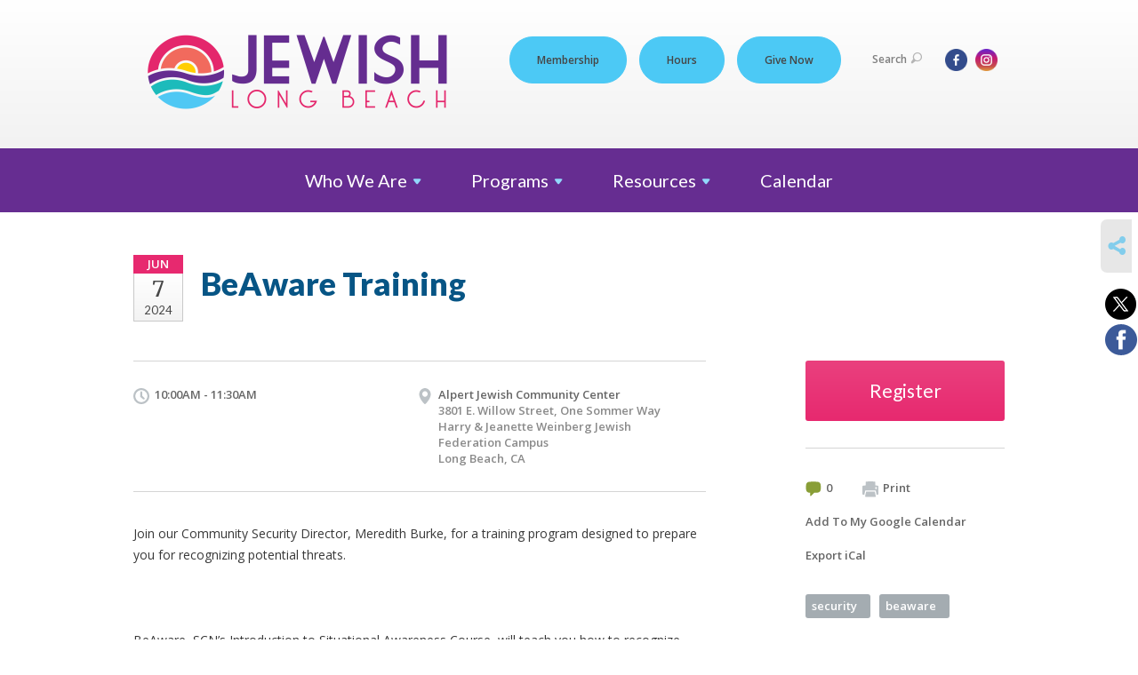

--- FILE ---
content_type: text/html; charset=UTF-8
request_url: https://www.jewishlongbeach.org/calendar/beaware-training-june7/
body_size: 7638
content:
<!DOCTYPE html>
<html lang="en-US" dir="ltr">
<head>
    
    <title>BeAware Training
 | Jewish Long Beach</title>

    <meta name="description" content="
">
    <meta http-equiv="Content-type" content="text/html; charset=utf-8" />
    <meta name="viewport" content="width=device-width">
    <meta name="format-detection" content="telephone=no">
    <meta name="fedweb-master" content="true">

    

            
    
    
            
            
            <link rel="shortcut icon" href="https://cdn.fedweb.org/fed-68/favicon-1738099807.ico" />
    
    
    <link rel="stylesheet" href="https://cdn.fedweb.org/assets/built/theme_base.css?rel=ba1d9a7" />
    <link rel="stylesheet" type="text/css" href="https://www.jewishlongbeach.org/theme-stylesheet/site107_theme1?rel=ba1d9a7.0de79de4" />

            
        
        
                    <style media="screen" type="text/css">
                .main-nav .dd {
    background: #363636;
    background: linear-gradient(180deg, #4cc9f5 0, #4cc9f5);
}
.main-nav .dd ul>li>a:hover {
    background: #e7296f;
}
.main-nav .dd ul>li+li {
    border-top: 1px solid #4cc9f5;
}

/*Header Button*/
.round-nav > li.custom-button-item {
    background: #4cc9f5;
    border-radius: 35px;
    border: solid 1px #4cc9f5;
    line-height: 20px;
    padding: 15px 30px 15px 30px;
    position: relative;
}

/* Calendar background colors*/
.date-box .month {
    background: #E7296F;
}

.social-nav .ico-in {margin-left:6px;}

.social-nav li .dd,
.social-nav > li:hover {background:none!important;}

/*gets rid of the arrow next to the social media icons*/

.social-nav .ico-dd-arrow {
display:none;
position:absolute;
}


/* inline the social nav utility links */
.top-nav .social-nav li .dd {
    display: inline-block;
    position: static;
    width: auto;
    z-index: 1;
    padding-top: 0;
    vertical-align: top;
    background: none;
    border: none;
}
 
.top-nav .social-nav li .dd ul {
    list-style: none;
    padding: 1px 0;
    float: left;
}
 
.top-nav .social-nav li .dd ul li {
    float: left;
    margin-left: 6px;
}
 
.top-nav .social-nav .ico-dd-arrow {
    display: none;
}.top-nav .social-nav > li:hover {
  background: initial;
}.top-nav .social-nav > li:hover .dd {
    display: inline-block;
}
            </style>
            
            <script>
            (function(i,s,o,g,r,a,m){i['GoogleAnalyticsObject']=r;i[r]=i[r]||function(){
                (i[r].q=i[r].q||[]).push(arguments)},i[r].l=1*new Date();a=s.createElement(o),
                    m=s.getElementsByTagName(o)[0];a.async=1;a.src=g;m.parentNode.insertBefore(a,m)
            })(window,document,'script','//www.google-analytics.com/analytics.js','ga');

            var ga_cookie_domain = "auto";
            ga('create', 'UA-25326094-1', ga_cookie_domain);
            ga('require', 'displayfeatures');
            
            ga('send', 'pageview');
        </script>
    
            <!-- Global site tag (gtag.js) - Google Analytics -->
        <script async src="https://www.googletagmanager.com/gtag/js?id=G-Y69R5GJ4QE"></script>
        <script>
            window.dataLayer = window.dataLayer || [];
            function gtag(){window.dataLayer.push(arguments);}
            gtag('js', new Date());
            gtag('config', 'G-Y69R5GJ4QE');
        </script>
    
    
    
    

    
    <script src="//maps.google.com/maps/api/js?key=AIzaSyAVI9EpnhUbtO45EWta7tQ235hxRxVrjN8"></script>

    <script type="text/javascript" src="https://cdn.fedweb.org/assets/built/theme_base.min.js?rel=ba1d9a7"></script>

    <script type="text/javascript" src="https://cdn.fedweb.org/assets/built/theme1.min.js?rel=ba1d9a7"></script>

            
        
        
            
            
            
    <!-- Render Embed Codes BEGIN -->
    <!-- Global site tag (gtag.js) - Google Analytics -->
<script async src="https://www.googletagmanager.com/gtag/js?id=UA-175966742-1"></script>
<script>
  window.dataLayer = window.dataLayer || [];
  function gtag(){dataLayer.push(arguments);}
  gtag('js', new Date());

  gtag('config', 'UA-175966742-1');
</script>


	<!-- Meta Pixel Code -->
<script>
!function(f,b,e,v,n,t,s)
{if(f.fbq)return;n=f.fbq=function(){n.callMethod?
n.callMethod.apply(n,arguments):n.queue.push(arguments)};
if(!f._fbq)f._fbq=n;n.push=n;n.loaded=!0;n.version='2.0';
n.queue=[];t=b.createElement(e);t.async=!0;
t.src=v;s=b.getElementsByTagName(e)[0];
s.parentNode.insertBefore(t,s)}(window, document,'script',
'https://connect.facebook.net/en_US/fbevents.js');
fbq('init', '425912665726281');
fbq('track', 'PageView');
</script>
<noscript><img height="1" width="1" style="display:none"
src="https://www.facebook.com/tr?id=425912665726281&ev=PageView&noscript=1"
/></noscript>
<!-- End Meta Pixel Code -->


	<meta name="facebook-domain-verification" content="1ay7062cpry0elhymok93219ahgqz0" />


	<!-- Google Tag Manager -->
<script>(function(w,d,s,l,i){w[l]=w[l]||[];w[l].push({'gtm.start':
new Date().getTime(),event:'gtm.js'});var f=d.getElementsByTagName(s)[0],
j=d.createElement(s),dl=l!='dataLayer'?'&l='+l:'';j.async=true;j.src=
'https://www.googletagmanager.com/gtm.js?id='+i+dl;f.parentNode.insertBefore(j,f);
})(window,document,'script','dataLayer','GTM-PBBBSFS');</script>
<!-- End Google Tag Manager -->



    <!-- Render Embed Codes END -->

    <!-- Page Custom CSS BEGIN -->
        <!-- Page Custom CSS END -->

    <!-- Code Component CSS BEGIN -->
                
                <style type="text/css">.main-nav {
    background: #662d91;
}</style>
        <!-- Code Component CSS BEGIN -->

    <!-- Code Component Javascript BEGIN -->
                
            <!-- Code Component Javascript END -->
</head>
<body data-site-type="federation" class=" section-calendar section-calendar-event section-id-2576
">

    
    
    
    <section class="page-wrapper ">
        <header class="
                page-header
            ">
            
                        <div class="sticky-header-container ">
                <div class="header-wrap">
                    <div class="shell">
                        <span class="mobile-top-wrapper">
                            <span class="mobile-top-wrapper-row">
                                <span class="mobile-top-wrapper-cell">
                                    <div id="logo" class=" enlarge">
                                        <a href="https://www.jewishlongbeach.org">
                                                                                            <img src="https://cdn.fedweb.org/cache/fed-68/site-107-logo-1738098216.png"/>
                                                                                        
                                            <span class="notext">Jewish Long Beach</span>
                                        </a>
                                    </div>
                                </span>
                                                                <span class="mobile-top-wrapper-cell">
                                    <a href="#" class="menu-btn">Menu</a>
                                </span>
                            </span>
                        </span>

                                                    <nav class="top-nav">
                                
                                <ul class="round-nav">
                                   <li class="custom-button-item">
                                    <a href="https://www.jewishlongbeach.org/membership" target="_blank" class="custom-button-link">
                
                    
                                            Membership
                    
                    
                </a>

                            </li>
            
        
            <li class="custom-button-item">
                                    <a href="https://jewishlongbeach.org/hours" target="_blank" class="custom-button-link">
                
                    
                                            Hours
                    
                    
                </a>

                            </li>
            
        
            <li class="custom-button-item">
                                    <a href="https://jewishlongbeach.givingfuel.com/annual-campaign" target="_blank" class="custom-button-link">
                
                    
                                            Give Now
                    
                    
                </a>

                            </li>
                                            </ul>

                                <ul class="user-nav">
                                    <li class="account-item">
                                                                            </li>
                                    <li>
                                        <a href="#" class="search-link">Search<i class="ss-icon ico-search ss-search"></i></a>
                                        <form action="https://www.jewishlongbeach.org/search" method="get" class="top-search">
	<input type="text" class="field" name="keywords" value="" placeholder="Search"/>
	<input type="submit" value="Search" class="submit-button">
</form>                                    </li>
                                </ul>

                                <ul class="social-nav">
    <li>

                    <a href="https://www.facebook.com/AlpertJCC" class="ico ico-fb" alt="facebook" target="_blank"></a>
                    <a href="https://www.instagram.com/jewishlongbeach/" class="ico ico-in" alt="instagram" target="_blank"></a>
        
            </li>
</ul>
                            </nav>
                                            </div>
                </div>
                <div class="navs">
                    <nav class="top-nav-mobile">
                        <div class="shell">
                            <ul class="user-nav-mobile">

                                <li class="custom-button-item">
                                    <a href="https://www.jewishlongbeach.org/membership" target="_blank" class="custom-button-link">
                
                    
                                            Membership
                    
                    
                </a>

                            </li>
            
        
            <li class="custom-button-item">
                                    <a href="https://jewishlongbeach.org/hours" target="_blank" class="custom-button-link">
                
                    
                                            Hours
                    
                    
                </a>

                            </li>
            
        
            <li class="custom-button-item">
                                    <a href="https://jewishlongbeach.givingfuel.com/annual-campaign" target="_blank" class="custom-button-link">
                
                    
                                            Give Now
                    
                    
                </a>

                            </li>
            
                                
                                                            </ul>
                            
                                                        <ul class="social-nav-mobile">
                                                                <li>
                                    <a href="https://www.facebook.com/AlpertJCC" target="_blank">
                                        <img src="https://cdn.fedweb.org/assets/theme1/stylesheets/images/ico-header-fb-tablet.png" alt="facebook" />
                                    </a>
                                </li>
                                                                <li>
                                    <a href="https://www.instagram.com/jewishlongbeach/" target="_blank">
                                        <img src="https://cdn.fedweb.org/assets/theme1/stylesheets/images/ico-header-in-tablet.png" alt="instagram" />
                                    </a>
                                </li>
                                                            </ul>
                        </div>
                    </nav>

                    
                    <nav class="
        main-nav
        align-center
        padding-x-large
        padding-y-default
        font-size-20
        ">
    <div class="shell">

        <ul><li class="taphover"><a href="https://jewishlongbeach.org/who-we-are">Who We <span class="no-wrap">Are<i class="ico-arrow"></i></span></a><div class="dd"><ul><li><a href="https://jewishlongbeach.org/10-3-2025">Welcoming Erik Ludwig - 10/3/25</a></li><li><a href="https://jewishlongbeach.org/who-we-are">About Us</a></li><li><a href="https://jewishlongbeach.org/staff-board">Our Staff</a></li><li><a href="https://jewishlongbeach.org/staff-board">Board of Directors</a></li><li><a href="https://jewishlongbeach.org/about-us/jewish-long-beach-history">Our History</a></li><li><a href="https://jewishlongbeach.org/financials">Our Financials</a></li></ul></div></li><li class="taphover"><span class="nav-type-text-item">Programs<i class="ico-arrow"></i></span><div class="dd"><ul><li><a href="https://jewishlongbeach.org/purim">Purim Carnival</a></li><li><a href="https://jewishlongbeach.org/jborhoodlbc">Jborhood LBC</a></li><li><a href="https://jewishlongbeach.org/membership">Membership</a></li><li class="taphover"><a href="https://jewishlongbeach.org/fitness">Fitness & <span class="no-wrap">Wellness<i class="ico-arrow"></i></span></a><div class="dd"><ul><li><a href="https://jewishlongbeach.org/group-fitness">Group Fitness</a></li><li><a href="https://jewishlongbeach.org/basketball">Basketball</a></li><li><a href="https://jewishlongbeach.org/pickleball">Pickleball</a></li><li><a href="https://jewishlongbeach.org/personal-training">Personal Training</a></li><li><a href="https://jewishlongbeach.org/martial-arts">Martial Arts</a></li><li><a href="https://jewishlongbeach.org/youth-sports">Youth Sports</a></li><li><a href="https://jewishlongbeach.org/maccabi">JCC Maccabi</a></li><li><a href="https://jewishlongbeach.org/app">App</a></li></ul></div></li><li class="taphover"><a href="https://jewishlongbeach.org/aquatics"> <span class="no-wrap">Aquatics<i class="ico-arrow"></i></span></a><div class="dd"><ul><li><a href="https://www.google.com/url?q=https://premierswimacademy.com/thej/&sa=D&source=docs&ust=1747706151891284&usg=AOvVaw1_KsqP_LOcLzV03HftY6i7">Swim Lessons</a></li><li><a href="https://www.google.com/url?q=https://premierswimacademy.com/thej/&sa=D&source=docs&ust=1747706151891284&usg=AOvVaw1_KsqP_LOcLzV03HftY6i7">Swim Team</a></li><li><a href="https://www.jewishlongbeach.org/group-fitness#aqua">Aqua Fitness</a></li><li><a href="https://www.google.com/url?q=https://premierswimacademy.com/thej/&sa=D&source=docs&ust=1747706151891284&usg=AOvVaw1_KsqP_LOcLzV03HftY6i7">Baby & Me Swim</a></li><li><a href="https://jewishlongbeach.org/bbq">BBQs</a></li></ul></div></li><li class="taphover"><a href="https://jewishlongbeach.org/jewish-life">Jewish <span class="no-wrap">Life<i class="ico-arrow"></i></span></a><div class="dd"><ul><li><a href="https://jewishlongbeach.org/purim">Purim Carnival</a></li><li><a href="https://jewishlongbeach.org/senior-luncheons">Senior Shabbat</a></li><li><a href="https://jewishlongbeach.org/j-holidays">Jewish Holidays</a></li><li><a href="https://pjlibrary.org/communities/greater-long-beach/186262">Free Jewish Kids Books</a></li><li><a href="https://jewishlongbeach.org/resources/community-directory">Synagogue Directory</a></li></ul></div></li><li class="taphover"><a href="https://jewishlongbeach.org/adults-seniors">Adults & <span class="no-wrap">Seniors<i class="ico-arrow"></i></span></a><div class="dd"><ul><li><a href="https://jewishlongbeach.org/adult-classes-lectures">Adult Classes & Lectures</a></li><li><a href="https://jewishlongbeach.org/senior-luncheons">Senior Luncheons</a></li><li><a href="https://jewishlongbeach.org/senior-wellness">Senior Wellness</a></li><li><a href="https://jewishlongbeach.org/csulb-olli">CSULB OLLI</a></li><li><a href="https://jewishlongbeach.org/happiness-humor">Happiness & Humor</a></li><li><a href="https://jewishlongbeach.org/volunteer">Volunteer</a></li></ul></div></li><li class="taphover"><a href="https://jewishlongbeach.org/cyf">Children, Youth & <span class="no-wrap">Families<i class="ico-arrow"></i></span></a><div class="dd"><ul><li><a href="https://www.alpertjccece.org/">Early Childhood Education</a></li><li><a href="https://jewishlongbeach.org/camp-komaroff">Camp Komaroff</a></li><li><a href="https://jewishlongbeach.org/parent-workshop">Parenting Workshops</a></li><li><a href="https://jewishlongbeach.org/martial-arts">Martial Arts</a></li><li><a href="https://jewishlongbeach.org/youth-sports">Youth Sports</a></li><li><a href="https://jewishlongbeach.org/maccabi">JCC Maccabi</a></li><li><a href="https://jewishlongbeach.org/blog">Blog</a></li></ul></div></li><li class="taphover"><a href="https://jewishlongbeach.org/arts-culture">Arts & <span class="no-wrap">Culture<i class="ico-arrow"></i></span></a><div class="dd"><ul><li><a href="https://jewishlongbeach.org/gatov-gallery">Gatov Gallery</a></li><li><a href="https://jewishlongbeach.org/singing-circle">Singing Circle</a></li><li><a href="https://jewishlongbeach.org/film-society">Film Society</a></li></ul></div></li><li><a href="https://jewishlongbeach.org/volunteer">Volunteer</a></li><li><a href="https://jewishlongbeach.org/womens-philanthropy">Women's Philanthropy</a></li></ul></div></li><li class="taphover"><a href="https://jewishlongbeach.org/resources"> <span class="no-wrap">Resources<i class="ico-arrow"></i></span></a><div class="dd"><ul><li><a href="https://jewishlongbeach.org/food-access">Emergency Food Access</a></li><li><a href="https://jewishlongbeach.org/jborhoodlbc">Jborhood LBC</a></li><li class="taphover"><a href="https://jewishlongbeach.org/jewish-community-chronicle"> <span class="no-wrap">Chronicle<i class="ico-arrow"></i></span></a><div class="dd"><ul><li><a href="https://jewishlongbeach.givingfuel.com/chronicle-greetings">Passover Greetings</a></li></ul></div></li><li class="taphover"><a href="https://jewishlongbeach.org/safety-and-security"> <span class="no-wrap">Security<i class="ico-arrow"></i></span></a><div class="dd"><ul><li><a href="https://jewishlongbeach.org/resources/incidentreporting">Report an Incident</a></li></ul></div></li><li><a href="https://jewishlongbeach.org/rentals">Rentals</a></li><li><a href="https://jewishlongbeach.org/adults-seniors">Adults and Seniors</a></li><li><a href="https://pjlibrary.org/communities/greater-long-beach/186262">PJ Library</a></li><li><a href="https://jewishlongbeach.org/grants">Grants</a></li><li><a href="https://jewishlongbeach.org/scholarships">Scholarships</a></li><li><a href="https://jewishlongbeach.org/community-study">Community Study</a></li><li><a href="https://jewishlongbeach.org/resources/community-directory">Community Directory</a></li><li><a href="https://jewishlongbeach.org/hours">Hours</a></li><li><a href="https://jewishlongbeach.org/ways-to-givenew">Ways to Give</a></li></ul></div></li><li><a href="https://jewishlongbeach.org/calendar">Calendar</a></li></ul>

        
    </div>
</nav>

                </div>
            </div>

            
                            
                                    </header>

                                
    <section class="page-main calendar-event" id="calendar-2576-event-464903">
        <div class="shell">
            <section class="row">
                <section class="col-12 col-12-mobile">
                    <header class="page-title">

                        <div class="event-date">
            <div class="date-box">
            <div class="month">Jun</div>
            <p>
                <span class="day">7</span>
                <span class="year">2024</span>
            </p>
        </div>

            
</div>

                        <h2>BeAware Training</h2>
                    </header>
                </section>
            </section>
        </div>
        <div class="shell">
            <section class="row">
                <section class="col-8">
                                        <div class="event-info clearfix -no-price -cols-2">

                        <p class="time">
            10:00AM - 11:30AM
        <span class="js-rrule" data-rrule="">&nbsp;</span>
</p>

                                                    <p class="location">

                                                                    <a href="https://jewishlongbeach.org/resources/community-directory/alpert-jewish-community-center">Alpert Jewish Community Center</a>
                                    <span>
                                        3801 E. Willow Street, One Sommer Way
                                                                                    <br/>Harry &amp; Jeanette Weinberg Jewish Federation Campus
                                                                                <br />
                                        Long Beach, CA 
                                    </span>
                                
                            </p>
                        
                        
                                            </div>
                                        <article class="post">
                        
                        <div class="editor-copy">
                            <p>Join our Community Security Director, Meredith Burke, for a training program designed to prepare you for recognizing potential threats.</p>

<p> </p>

<p>BeAware, SCN’s Introduction to Situational Awareness Course, will teach you how to recognize suspicious or potentially dangerous behavior and threats, and what to do – whether you are in a synagogue, at school, or going about your day. Designed for every member of the community, no background in security is required. The course will cover the basics of situational awareness and how to help protect yourself, your family, and your community.</p>

<p> </p>

<p>Learning Objectives</p>

<ul>
	<li>Enhancing situational awareness</li>
	<li>Identifying safety and security threats</li>
	<li>Recognizing and reporting suspicious activity</li>
	<li>Learning how to be an active participant in the safety of your community</li>
</ul>
                        </div> <!-- /. editor-copy -->

						
                    </article>

                    

                </section>
                <aside class="col-3 offset-1">

                                            <div class="widget registration-link">
                            <a href="https://jewishlongbeach.ticketspice.com/beaware-training" target="_blank" class="cta-btn blue block">
                                Register</a>
                        </div>
                    
                    <div class="widget">
                        <ul class="headers inline">

                                                            <li><a href="#comments"><i class="ico-comments"></i>0</a></li>
                            
                            <li><a href="javascript:window.print();"><i class="ico-print"></i>Print</a></li>
                            <li><a href="http://www.google.com/calendar/event?action=TEMPLATE&amp;text=BeAware%20Training&amp;dates=20240607T170000Z%2F20240607T183000Z&amp;details=Jewish%20Long%20Beach%0ACalendar%0Ahttps%3A%2F%2Fjewishlongbeach.org%2Fcalendar%2Fbeaware-training-june7%0A%0AJoin%20our%20Community%20Security%20Director%2C%20Meredith%20Burke%2C%20for%20a%20training%20program%20designed%20to%20prepare%20you%20for%20recognizing%20potential%20threats.%0D%0A%0D%0A%C2%A0%0D%0A%0D%0ABeAware%2C%20SCN%E2%80%99s%20Introduction%20to%20Situational%20Awareness%20Course%2C%20will%20teach%20you%20how%20to%20recognize%20suspicious%20or%20potentially%20dangerous%20behavior%C2%A0and%20threats%2C%20and%20what%20to%20do%20%E2%80%93%20whether%20you%20are%20in%20a%20synagogue%2C%20at%20school%2C%20or%20going%20about%20your%20day.%20Designed%20for%20every%20member%20of%20the%20community%2C%C2%A0no%20background%20in%20security%20is%20required.%20The%20course%20will%20cover%20the%20b...&amp;location=&amp;trp=true" target="_blank">Add To My Google Calendar</a></li>
                            <li><a href="https://www.jewishlongbeach.org/calendar/ical/beaware-training-june7" target="_blank">Export iCal</a></li>
                        </ul>

                        <ul class="tags">
                	            <li>
                <a href="/tag-clicked/11709/2576/86067">
                    security<span class="num"></span>
                </a>
            </li>
                	            <li>
                <a href="/tag-clicked/11709/2576/87031">
                    beaware<span class="num"></span>
                </a>
            </li>
            </ul>

                        <div class="calendar-placeholder">
                            <div class="calendar" data-url="https://www.jewishlongbeach.org/calendar/cal_widget/2026/01" data-day-url="https://www.jewishlongbeach.org/calendar/day/list/2026/01/20" data-active-dates="[]" data-selected-year="" data-selected-month="" data-current-year="2026" data-current-month="01"></div>
                        </div>

                        

                    </div>

                </aside>
            </section>
        </div>

        <section class="section-template-rows">
                            <div
                     class="shell "
                                     >
                    <section
                        class="row"
                                            >
                                                    <section class="col-12">
                                                                                                            <div id="component-910372" class="component-container"></div>
                                                                                                </section>
                                            </section>
                </div> <!-- /.shell -->
                    </section> <!-- /.section-template-rows -->
    

        
        

    </section>

        
        <section class="hovering-side-bar unpositioned">
            <div class="items">
                                        <div class="item social_share-hover social_share">
        <a href="" class="btn">
            <i class="ss-icon ss-share"></i>
        </a>
        <span class="hovering-link-text sr-only">Share</span>
            <div class="share_box" style="height: auto;">
                <ul class="sharing share">
                                            <li>
                            <a class="icon twitter" data-sharer="twitter" data-url="https://www.jewishlongbeach.org/calendar/beaware-training-june7"><i class="twitter"></i></a>
                        </li>
                                                                <li>
                            <a class="icon facebook" data-sharer="facebook" data-url="https://www.jewishlongbeach.org/calendar/beaware-training-june7"><i class="facebook"></i></a>
                        </li>
                                                                                                </ul>
            </div>
    </div>
            </div>
        </section>

        <div class="footer-push"></div>
    </section>

    <footer class="page-footer">
        <div class="footer-wrapper">
            <div class="footer-row row row-has-richtext row-has-wysiwyg "
                 >
                <div class="shell">
                    <section class="footer-section flex-container justify-space-between nowrap">
                                                            <section class="flex-item col-6 footer-column item-count-3">
                                    <div class="footer-column-wrapper">
                                                                                                                                                                                        <div id="component-923170" class="component-container component-class-richtext ">
                                                        <div class="rich-text">
    <p dir="ltr" style="color: #F2F2F2;">
    Jewish Long Beach is the combination of three historic groups: Jewish Federation of Greater Long Beach, Barbara & Ray Alpert Jewish Community Center, and Jewish Community Foundation of Greater Long Beach. Together, we make up a dynamic organization focused on enriching the community.

    <b><a href="https://jewishlongbeach.org/ways-to-givenew" data-internal-link="yes"></a></b>

    <b><a href="https://jewishlongbeach.org/ways-to-givenew" data-internal-link="yes"></a></b>
</p>
</div>

                                                    </div>
                                                                                                                                                                                                                                                                                    <div id="component-923201" class="component-container component-class-wysiwyg ">
                                                        <div class="editor-copy"><p style="color: #FFFFFF;"><b><a data-internal-link="yes" href="https://jewishlongbeach.org/ways-to-givenew"><span style="color:#FFFFFF;">Support our mission driven work - Give now.</span></a></b></p></div>
                                                    </div>
                                                                                                                                                                                                                                                                                    <div id="component-923176" class="component-container component-class-richtext ">
                                                        <div class="rich-text">
    <figure class="float-left" style="max-width: 322px;"><img src="https://cdn.fedweb.org/cache/fed-68/2/JLB%2520Footer%2520Logos_724953_resize_762__1_1.png?v=1748972885" alt="null" data-wysiwyg-asset="724953" width="322" height="137" style="width: 322px; max-width: 322px; height: 137px;"></figure>
</div>

                                                    </div>
                                                                                                                                                                        </div>
                                </section>
                                                            <section class="flex-item col-3 footer-column item-count-2">
                                    <div class="footer-column-wrapper">
                                                                                                                                                                                        <div id="component-923172" class="component-container component-class-richtext ">
                                                        <div class="rich-text">
    <h3 style="color: #F2F2F2;"><b>RESOURCES </b></h3>
<p><a href="https://www.jewishlongbeach.org/" target="_blank"></a></p>
</div>

                                                    </div>
                                                                                                                                                                                                                                                                                    <div id="component-923202" class="component-container component-class-wysiwyg ">
                                                        <div class="editor-copy"><p><a data-internal-link="yes" href="https://www.jewishlongbeach.org/" target="_blank"><span style="color:#FFFFFF;">Home</span></a><br />
<a data-internal-link="yes" href="https://jewishlongbeach.org/hours" target="_blank"><span style="color:#FFFFFF;">Hours</span></a><br />
<a data-internal-link="yes" href="https://jewishlongbeach.org/calendar" target="_blank"><span style="color:#FFFFFF;">Calendar</span></a><br />
<a data-internal-link="yes" href="https://jewishlongbeach.org/jewish-federation/contact-us" target="_blank"><span style="color:#FFFFFF;">Staff Directory</span></a><br />
<a data-internal-link="yes" href="https://www.jewishlongbeach.org/app" target="_blank"><span style="color:#FFFFFF;">App</span></a><br />
<a data-internal-link="yes" href="https://www.paycomonline.net/v4/ats/web.php/jobs?clientkey=E7E43BF4B708C7D27029D2F26D8E864D" target="_blank"><span style="color:#FFFFFF;">Careers</span></a><br />
<a data-internal-link="yes" href="https://jewishlongbeach.org/jewish-community-chronicle" target="_blank"><span style="color:#FFFFFF;">Chronicle</span></a><br />
<a data-internal-link="yes" href="https://jewishlongbeach.org/safety-and-security" target="_blank"><span style="color:#FFFFFF;">Safety & Security</span></a><br />
<a data-internal-link="yes" href="https://www.jewishlongbeach.org/policies" target="_blank"><span style="color:#FFFFFF;">Campus Policies</span></a></p>

<p> </p>

<p><a data-internal-link="yes" href="https://form.jotform.com/221425642539153" target="_blank"><span style="color:#FFFFFF;">Guest Questionnaire</span></a><br />
<a data-internal-link="yes" href="https://form.jotform.com/240847216903154" target="_blank"><span style="color:#FFFFFF;">Schedule a Tour</span></a><br />
<a data-internal-link="yes" href="https://form.jotform.com/240846955903163" target="_blank"><span style="color:#FFFFFF;">Contact the ECE</span></a><br />
<a data-internal-link="yes" href="https://eepurl.com/dKmtFQ" target="_blank"><span style="color:#FFFFFF;">Subscribe to our emails</span></a></p></div>
                                                    </div>
                                                                                                                                                                        </div>
                                </section>
                                                            <section class="flex-item col-3 footer-column item-count-2">
                                    <div class="footer-column-wrapper">
                                                                                                                                                                                        <div id="component-923174" class="component-container component-class-richtext ">
                                                        <div class="rich-text">
    <h3 style="color: #F2F2F2;"><b>VISIT THE J </b></h3>
<p style="color: #F2F2F2;">Weinberg Jewish Long Beach Campus <br>One Sommer Way <br>3801 E. Willow St. <br>Long Beach, CA 90815 <br>(562) 426-7601 </p>
</div>

                                                    </div>
                                                                                                                                                                                                                                                                                    <div id="component-923854" class="component-container component-class-wysiwyg ">
                                                        <div class="editor-copy"><p><a href="https://www.yelp.com/writeareview/biz/Y0Osm_thbUNy_KJG_HExuQ?return_url=%2Fbiz%2FY0Osm_thbUNy_KJG_HExuQ&source=biz_details_war_button"><img data-wysiwyg-asset="725267" src="https://cdn.fedweb.org/fed-68/2/yelp%255B.png?v=1766444444" style="padding: 10px 20px; opacity: 0.9;" /></a><a href="https://www.google.com/search?q=alpert+jcc+long+beach&rlz=1C1GCEA_enUS756US756&oq=alpert+jcc+long+beach&aqs=chrome..69i57j69i60l3.3570j0j7&sourceid=chrome&ie=UTF-8#lrd=0x80dd3189b2ec6c09:0xe7538d1a485ca4f7,1,,,"><img data-wysiwyg-asset="725266" src="https://cdn.fedweb.org/fed-68/2/google.png?v=1766444444" style="padding: 10px 20px;" /></a><a data-internal-link="yes" href="https://www.charitynavigator.org/ein/951647830" target="_blank"><img data-wysiwyg-asset="746699" src="https://cdn.fedweb.org/fed-68/2/charity%2520navigator.png?v=1766445295" style="padding: 10px 20px;" /></a></p></div>
                                                    </div>
                                                                                                                                                                        </div>
                                </section>
                                                </section> <!-- /.footer-section -->
                </div> <!-- /.shell -->
            </div> <!-- /.footer-row -->
            

        </div> <!-- /.footer-wrapper -->
        <section class="copy">
            <div class="shell">
                <p class="left"><a href="#" class="logo">
                                            <img src="https://cdn.fedweb.org/assets/theme1/stylesheets/images/logo-footer.png" alt="" />
                                    </a> Copyright &copy; 2026 Jewish Long Beach. All Rights Reserved.</p>
                                    <p class="right">Powered by FEDWEB &reg; Central     <a href="https://www.jewishlongbeach.org/privacy-policy" class="privacy-policy">Privacy Policy</a>     <a href="https://www.jewishlongbeach.org/terms-of-use">Terms of Use</a></p>
                            </div>
        </section> <!-- /.copy -->
    </footer>

    
    
    
    
    
    
    
    
    <script type="text/javascript">
	window.base_asset_url = "https:\/\/cdn.fedweb.org\/";
</script>

    
        
    
</body>
</html>


--- FILE ---
content_type: text/javascript
request_url: https://polo.feathr.co/v1/analytics/match/script.js?a_id=63adbcfe17f8fd10b939c12e&pk=feathr
body_size: -603
content:
(function (w) {
    
        
        
    if (typeof w.feathr === 'function') {
        w.feathr('match', '696fea9effd41700027c12d2');
    }
        
    
}(window));